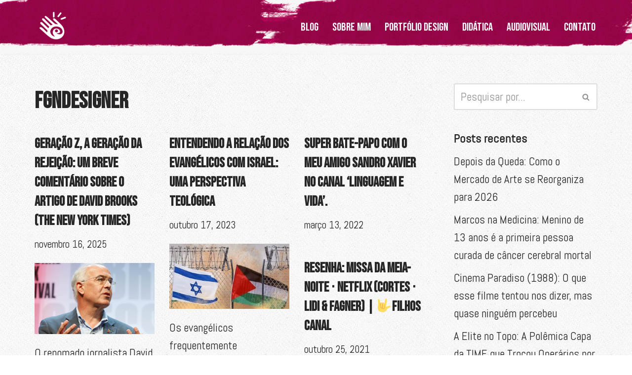

--- FILE ---
content_type: text/html; charset=utf-8
request_url: https://www.google.com/recaptcha/api2/aframe
body_size: 267
content:
<!DOCTYPE HTML><html><head><meta http-equiv="content-type" content="text/html; charset=UTF-8"></head><body><script nonce="yEnkh5acGuQWNaiWxpJExw">/** Anti-fraud and anti-abuse applications only. See google.com/recaptcha */ try{var clients={'sodar':'https://pagead2.googlesyndication.com/pagead/sodar?'};window.addEventListener("message",function(a){try{if(a.source===window.parent){var b=JSON.parse(a.data);var c=clients[b['id']];if(c){var d=document.createElement('img');d.src=c+b['params']+'&rc='+(localStorage.getItem("rc::a")?sessionStorage.getItem("rc::b"):"");window.document.body.appendChild(d);sessionStorage.setItem("rc::e",parseInt(sessionStorage.getItem("rc::e")||0)+1);localStorage.setItem("rc::h",'1768942254613');}}}catch(b){}});window.parent.postMessage("_grecaptcha_ready", "*");}catch(b){}</script></body></html>